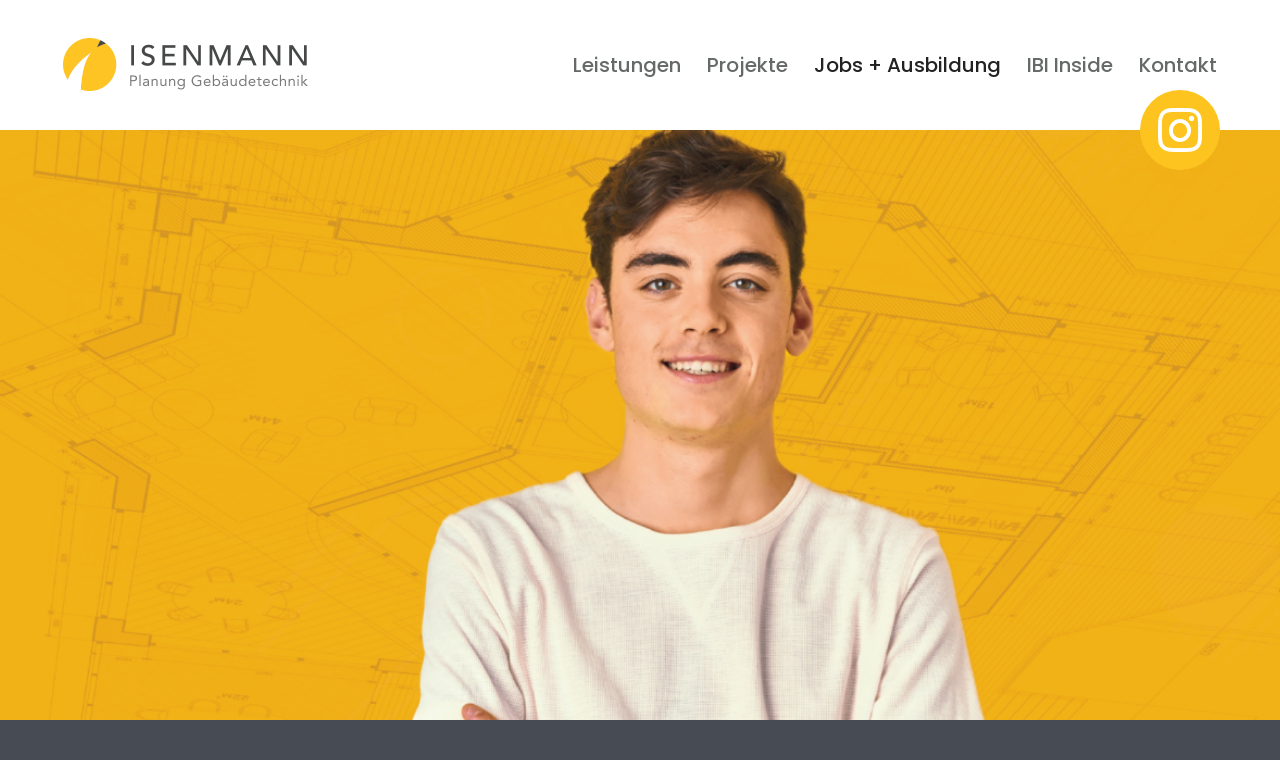

--- FILE ---
content_type: text/html; charset=UTF-8
request_url: https://www.ib-isenmann.de/stellenangebot/young-professionals/studiumplus-studiumtrainee-b-eng-nachhaltige-energiesysteme-m-w-d/
body_size: 3923
content:
<!DOCTYPE html>
<!--[if lt IE 9]><html class="legacy-ie" lang="de"><![endif]-->
<!--[if IE 9]>   <html class="ie9" lang="de"><![endif]-->
<!--[if gt IE 9]><!--><html lang="de"><!--<![endif]-->
<head>
    <meta charset="UTF-8">
    <meta name="viewport" content="width=device-width, initial-scale=1">
    <meta http-equiv="X-UA-Compatible" content="IE=edge">
    <title>StudiumPLUS B.Eng. Nachhaltige Energiesysteme m/w/d &#8211; IB Isenmann</title>

    <!-- bootstrap -->
    <link rel="stylesheet" href="https://www.ib-isenmann.de/wp-content/themes/ibisenmann/bootstrap/4.6.0/css/bootstrap.min.css" media="all">
    <!-- lightbox -->
    <link rel="stylesheet" href="https://www.ib-isenmann.de/wp-content/themes/ibisenmann/ekko-lightbox/5.4.0-rc2/css/ekko-lightbox.min.css" media="all">
    <!-- vegas -->
    <link rel="stylesheet" href="https://www.ib-isenmann.de/wp-content/themes/ibisenmann/jquery.vegas/2.5.4/vegas.min.css" media="all">
    <!-- magnific -->
    <link rel="stylesheet" href="https://www.ib-isenmann.de/wp-content/themes/ibisenmann/jquery.magnific/1.1.0/magnific-popup.css" media="all">
    <!-- Font Awesome -->
    <link href="https://www.ib-isenmann.de/wp-content/themes/ibisenmann/font-awesome/5.11.2/css/fontawesome.min.css" rel="stylesheet" media="all">
    <link href="https://www.ib-isenmann.de/wp-content/themes/ibisenmann/font-awesome/5.11.2/css/regular.min.css" rel="stylesheet" media="all">
    <link href="https://www.ib-isenmann.de/wp-content/themes/ibisenmann/font-awesome/5.11.2/css/brands.min.css" rel="stylesheet" media="all">
    <!-- custom style -->
    <link href="https://www.ib-isenmann.de/wp-content/themes/ibisenmann/style.css" rel="stylesheet" media="all">
    <!-- print style -->
    <link href="https://www.ib-isenmann.de/wp-content/themes/ibisenmann/print.css" rel="stylesheet" media="print">

    <!-- favicon -->
    <link rel="apple-touch-icon" sizes="57x57" href="https://www.ib-isenmann.de/wp-content/themes/ibisenmann/img/favicon/apple-icon-57x57.png">
    <link rel="apple-touch-icon" sizes="60x60" href="https://www.ib-isenmann.de/wp-content/themes/ibisenmann/img/favicon/apple-icon-60x60.png">
    <link rel="apple-touch-icon" sizes="72x72" href="https://www.ib-isenmann.de/wp-content/themes/ibisenmann/img/favicon/apple-icon-72x72.png">
    <link rel="apple-touch-icon" sizes="76x76" href="https://www.ib-isenmann.de/wp-content/themes/ibisenmann/img/favicon/apple-icon-76x76.png">
    <link rel="apple-touch-icon" sizes="114x114" href="https://www.ib-isenmann.de/wp-content/themes/ibisenmann/img/favicon/apple-icon-114x114.png">
    <link rel="apple-touch-icon" sizes="120x120" href="https://www.ib-isenmann.de/wp-content/themes/ibisenmann/img/favicon/apple-icon-120x120.png">
    <link rel="apple-touch-icon" sizes="144x144" href="https://www.ib-isenmann.de/wp-content/themes/ibisenmann/img/favicon/apple-icon-144x144.png">
    <link rel="apple-touch-icon" sizes="152x152" href="https://www.ib-isenmann.de/wp-content/themes/ibisenmann/img/favicon/apple-icon-152x152.png">
    <link rel="apple-touch-icon" sizes="180x180" href="https://www.ib-isenmann.de/wp-content/themes/ibisenmann/img/favicon/apple-icon-180x180.png">
    <link rel="icon" type="image/png" sizes="192x192"  href="https://www.ib-isenmann.de/wp-content/themes/ibisenmann/img/favicon/android-icon-192x192.png">
    <link rel="icon" type="image/png" sizes="32x32" href="https://www.ib-isenmann.de/wp-content/themes/ibisenmann/img/favicon/favicon-32x32.png">
    <link rel="icon" type="image/png" sizes="96x96" href="https://www.ib-isenmann.de/wp-content/themes/ibisenmann/img/favicon/favicon-96x96.png">
    <link rel="icon" type="image/png" sizes="16x16" href="https://www.ib-isenmann.de/wp-content/themes/ibisenmann/img/favicon/favicon-16x16.png">
    <link rel="manifest" href="https://www.ib-isenmann.de/wp-content/themes/ibisenmann/img/favicon/manifest.json">
    <meta name="msapplication-TileColor" content="#ffffff">
    <meta name="msapplication-TileImage" content="https://www.ib-isenmann.de/wp-content/themes/ibisenmann/img/favicon/ms-icon-144x144.png">
    <meta name="theme-color" content="#ffffff">

<link rel='stylesheet' id='wp-block-library-css'  href='https://www.ib-isenmann.de/wp-includes/css/dist/block-library/style.min.css?ver=5.3.20' type='text/css' media='all' />
<link rel='https://api.w.org/' href='https://www.ib-isenmann.de/wp-json/' />
<link rel="icon" href="https://www.ib-isenmann.de/wp-content/uploads/cropped-Logo_ISENMANN_Farbe_pfade-scaled-3-32x32.jpg" sizes="32x32" />
<link rel="icon" href="https://www.ib-isenmann.de/wp-content/uploads/cropped-Logo_ISENMANN_Farbe_pfade-scaled-3-192x192.jpg" sizes="192x192" />
<link rel="apple-touch-icon-precomposed" href="https://www.ib-isenmann.de/wp-content/uploads/cropped-Logo_ISENMANN_Farbe_pfade-scaled-3-180x180.jpg" />
<meta name="msapplication-TileImage" content="https://www.ib-isenmann.de/wp-content/uploads/cropped-Logo_ISENMANN_Farbe_pfade-scaled-3-270x270.jpg" />
</head>

<body class="stellenangebot-template-default single single-stellenangebot postid-605 stellenangebot-studiumplus-studiumtrainee-b-eng-nachhaltige-energiesysteme-m-w-d">


<div class="site">

    <div class="header">
        <div class="row">
            <div class="logo-area col-xl-4 pl-0 pl-xl-5">
                                <a href="https://www.ib-isenmann.de">
                    <img src="https://www.ib-isenmann.de/wp-content/themes/ibisenmann/img/ib-logo.png" class="logo img-fluid" alt="IB Isenmann" />
                </a>
                                <div class="navi-toggle d-xl-none"><i class="far fa-bars"></i></div>
            </div>
            <div class="navi-area col-xl-8 pl-lg-0 pr-xl-5 d-flex justify-content-end align-self-center">
                                <div class="main-menu navi-hidden-xs">                    <ul id="main-menu" class="navi navi-main clearfix parent-items-5"><li id="menu-item-37" class="menu-item menu-item-type-post_type menu-item-object-page parent-menu-item parent-menu-item-1 menu-item-37"><span><a href="https://www.ib-isenmann.de/leistungen/">Leistungen</a></span></li><li id="menu-item-36" class="menu-item menu-item-type-post_type menu-item-object-page parent-menu-item parent-menu-item-2 menu-item-36"><span><a href="https://www.ib-isenmann.de/projekte/">Projekte</a></span></li><li id="menu-item-35" class="menu-item menu-item-type-post_type menu-item-object-page menu-item-has-children parent-menu-item parent-menu-item-3 menu-item-35 current-menu-item"><span><a href="https://www.ib-isenmann.de/jobs-ausbildung/">Jobs + Ausbildung</a></span></li><li id="menu-item-34" class="menu-item menu-item-type-post_type menu-item-object-page parent-menu-item parent-menu-item-4 menu-item-34"><span><a href="https://www.ib-isenmann.de/das-team/">IBI Inside</a></span></li><li id="menu-item-33" class="menu-item menu-item-type-post_type menu-item-object-page menu-item-has-children parent-menu-item parent-menu-item-5 menu-item-33"><span><a href="https://www.ib-isenmann.de/kontakt/">Kontakt</a></span></li></ul>                </div>
            </div>
        </div>
    </div>

    <div class="d-none d-xl-block floating-instagram position-fixed">
                <a class="d-flex justify-content-center align-items-center" title="Instagram" href="https://www.instagram.com/ibisenmann/" target="_blank"><i class="fab fa-instagram text-white"></i></a>
            </div><div class="d-none d-sm-block d-xl-none floating-instagram floating-instagram-rwd position-absolute">
                <a class="d-flex justify-content-center align-items-center" title="Instagram" href="https://www.instagram.com/ibisenmann/" target="_blank"><i class="fab fa-instagram text-white"></i></a>
            </div>

    
    

    
    <div class="slideshow">
        <div class="visual">
            <div class="container d-flex justify-content-center">
                <div class="col-left d-flex flex-fill">
                                    </div>
                <div class="col-center d-flex flex-fill">
                    <div class="d-flex flex-fill flex-column justify-content-end text-center">
                        
                    </div>
                </div>
                <div class="col-right d-flex flex-fill">
                                    </div>
            </div>
        </div>
        <div class="slideshow-visual-title d-none d-sm-block">
            <div class="container">
                <div class="visual-title">
                    <p class="visual-super"></p>
                    <h2 class="visual-name"></h2>
                </div>
            </div>
        </div>
        <div class="scroll-bottom">
            <i class="icon far fa-arrow-down scroll-down-icon"></i>
        </div>
    </div>

    
<div class="content intro">
    <div class="container">
        <div class="inner">
            <div class="row">
                <div class="col-12">
                    <h1 class="m-0 mt-4 mb-4">StudiumPLUS B.Eng. Nachhaltige Energiesysteme m/w/d</h1>
                                        <p class="mt-0 mb-4">
                        StudiumPLUS an der Hochschule Offenburg                    </p>
                                    </div>
            </div>
        </div>
    </div><!-- .container -->
</div><!-- .content -->

<div class="content">
    <div class="container">
        <div class="inner">
            <div class="row">

                <div class="col-sm-12">
                    
                        

<!--<div class="row">-->
<!--    <div class="col-sm-9">-->
<!--        <h1 class="page-title">--><!--</h1>-->
<!--    </div>-->
<!--</div>-->

<div class="row ibisenmann-single-view ibisenmann-single-view-stellenangebot">
    <div class="col-sm-8 content-area">

<!--            <h3 class="single-view-title stellenangebot-title">--><!--</h3>-->

            

                <div class="bewerbungs-text">
            <ul>
<li>Studienort: Hochschule Offenburg</li>
<li>Studiendauer: 7 Semester</li>
</ul>
<p><strong>Variante M</strong> – ab Semester 3 oder 4 bis zum Ende des Bachelorstudiums / 2 &#8211; 2,5 Jahre<br />
<strong>Variante L</strong> – ab Semester 1 bis zum Ende des Bachelorstudiums / 3,5 Jahre<br />
<strong>Variante XL</strong> – Vertrag für das Masterstudium / 1,5 Jahre</p>
<h3>Studium im regulären Bachelorstudiengang mit den Vorteilen</h3>
<ul>
<li>Definierte + gut planbare Praxisphasen</li>
<li>Vergütung / finanziell unabhängig studieren</li>
<li>Mentoring / Wissenstransfer</li>
<li>Intensive Praxiserfahrung</li>
<li>Berufserfahrung parallel zur Theorie des Studiums</li>
</ul>
<h3>Was lerne ich im Praxissemester?</h3>
<ul>
<li>Gestaltung zukunftsfähiger Energiesysteme: Planung / Projektierung energietechnischer Anlagen</li>
<li>Einbindung von regene­rativen Energieerzeugungsanlagen z.B. Solarthermie, PV, Biomasse sowie von elektrischen und thermischen Speichern in bestehende oder neue Energiesysteme.</li>
<li>Planung von Komponenten – verstehen, steuern und optimieren im Zusammenwirken in einem Gesamtsystem</li>
<li>Simulation energietechnischer Anlagen, Prozess- und Gebäudeautomation</li>
<li>Umsetzung eines eigenen Projektes</li>
<li>Bauleitung, Projektleitung und Projektmanagement</li>
</ul>
<h3>Du hast</h3>
<ul>
<li>Abitur oder Fachhochschulreife</li>
<li>Interesse an Technik und technisches Verständnis</li>
<li>Interesse an Gebäudetechnik und erneuerbaren Energien</li>
<li>Hohe Motivation und Freude selbständig im Team zu Arbeiten</li>
<li>Sprachniveau: Deutsch / min. C1</li>
</ul>
<h3>Weitere Infos / Link zur Hochschule Offenburg</h3>
<p><a href="https://www.hs-offenburg.de/studium/studiengaenge/bachelor/nachhaltige-energiesysteme/studieninteressierte">Nachhaltige Energiesysteme</a></p>
        </div>
        
                    <div class="bewerbungs-kontakt">
                <!--                <h2>Ihre Bewerbung</h2>-->
                <h3>Wir freuen uns auf deine Bewerbung!</h3>
<p>Per E-Mail an: <a href="mailto:ausbildung@ib-isenmann.de">ausbildung@ib-isenmann.de</a></p>
<p>&nbsp;</p>
            </div>
        
    </div>

    <div class="col-sm-4 sidebar-area ibisenmann-sidebar-area">
        <div class="navi-sidebar-area back"><div class="sidebar-menu"><ul class="navi navi-sidebar navi-sidebar-stellenabgebot"><li class="navi-sidebar-title"><a class="btn btn-block btn-outline" href="https://www.ib-isenmann.de/jobs-ausbildung/ausbildung/"><span class="caption">Zurück zur Stellen-Liste</span></a></li></ul></div></div>    </div>

</div>


                                    </div>

            </div>
        </div>
    </div>
</div>


<div class="jumbo-footer">

        <div class="jumbo-menu d-none d-md-block">
        <div class="menu-hauptmenue-container"><ul id="jumbo-menu" class="navi navi-jumbo d-flex parent-items-5"><li class="menu-item menu-item-type-post_type menu-item-object-page parent-menu-item parent-menu-item-1 menu-item-37"><span><a href="https://www.ib-isenmann.de/leistungen/">Leistungen</a></span></li><li class="menu-item menu-item-type-post_type menu-item-object-page parent-menu-item parent-menu-item-2 menu-item-36"><span><a href="https://www.ib-isenmann.de/projekte/">Projekte</a></span></li><li class="menu-item menu-item-type-post_type menu-item-object-page menu-item-has-children parent-menu-item parent-menu-item-3 menu-item-35 current-menu-item"><span><a href="https://www.ib-isenmann.de/jobs-ausbildung/">Jobs + Ausbildung</a></span><ul class="sub-menu"><li id="menu-item-322" class="menu-item menu-item-type-post_type menu-item-object-page menu-item-322 current-menu-item"><span><a href="https://www.ib-isenmann.de/jobs-ausbildung/stellenangebote/">Stellenangebote</a></span></li><li id="menu-item-321" class="menu-item menu-item-type-post_type menu-item-object-page menu-item-321"><span><a href="https://www.ib-isenmann.de/jobs-ausbildung/ausbildung/">Ausbildung / Studium</a></span></li></ul></li><li class="menu-item menu-item-type-post_type menu-item-object-page parent-menu-item parent-menu-item-4 menu-item-34"><span><a href="https://www.ib-isenmann.de/das-team/">IBI Inside</a></span></li><li class="menu-item menu-item-type-post_type menu-item-object-page menu-item-has-children parent-menu-item parent-menu-item-5 menu-item-33"><span><a href="https://www.ib-isenmann.de/kontakt/">Kontakt</a></span><ul class="sub-menu"><li id="menu-item-324" class="menu-item menu-item-type-post_type menu-item-object-page menu-item-324"><span><a href="https://www.ib-isenmann.de/impressum/">Impressum</a></span></li><li id="menu-item-323" class="menu-item menu-item-type-post_type menu-item-object-page menu-item-privacy-policy menu-item-323"><span><a href="https://www.ib-isenmann.de/datenschutz/">Datenschutz</a></span></li><li id="menu-item-382" class="menu-item menu-item-type-custom menu-item-object-custom menu-item-382 instagram-item"><span><a href="https://www.instagram.com/ibisenmann/"><i class="fab fa-instagram" style="padding-right: 5px;"></i>Instagram</a></span></li></ul></li></ul></div>    </div>

</div>

    <div class="eop">
<!--        <div class="container">-->
            <div class="row">
                <div class="col-sm-5 eop-copyright text-center text-sm-left">
                    <span>&copy; 2026 IB Isenmann</span>
                </div>
                <div class="col-sm-7 eop-menu">
                                        <ul class="navi navi-eop d-md-none"><li id="menu-item-379" class="menu-item menu-item-type-post_type menu-item-object-page menu-item-379"><a href="https://www.ib-isenmann.de/kontakt/">Kontakt</a></li><li id="menu-item-378" class="menu-item menu-item-type-post_type menu-item-object-page menu-item-378"><a href="https://www.ib-isenmann.de/impressum/">Impressum</a></li><li id="menu-item-380" class="menu-item menu-item-type-post_type menu-item-object-page menu-item-privacy-policy menu-item-380"><a href="https://www.ib-isenmann.de/datenschutz/">Datenschutz</a></li><li id="menu-item-381" class="menu-item menu-item-type-custom menu-item-object-custom menu-item-381 instagram-item"><a href="https://www.instagram.com/ibisenmann/"><i class="fab fa-instagram mr-2 mr-lg-0"></i><span class="d-inline d-lg-none">Instagram</span></a></li></ul>                </div>
            </div>
<!--        </div>-->
    </div>

</div><!-- .site -->


            <script src="https://www.ib-isenmann.de/wp-content/themes/ibisenmann/jquery/3.4.1/jquery.min.js"></script>
    
<!-- Latest compiled and minified JavaScript (bundled version = with popper.js)-->
<script src="https://www.ib-isenmann.de/wp-content/themes/ibisenmann/bootstrap/4.6.0/js/bootstrap.bundle.min.js"></script>

<!-- lightbox -->
<script src="https://www.ib-isenmann.de/wp-content/themes/ibisenmann/ekko-lightbox/5.4.0-rc2/js/ekko-lightbox.min.js"></script>

<!-- vegas -->
<!--<script src="--><!--/jquery.vegas/2.5.4/vegas.min.js"></script>-->
<script src="https://www.ib-isenmann.de/wp-content/themes/ibisenmann/jquery.vegas/2.5.4/vegas.patched.js"></script>

<!-- magnific -->
<script src="https://www.ib-isenmann.de/wp-content/themes/ibisenmann/jquery.magnific/1.1.0/jquery.magnific-popup.min.js"></script>

<!-- scrollTo -->
<script src="https://www.ib-isenmann.de/wp-content/themes/ibisenmann/jquery.scrollTo/2.1.2/scrollTo.min.js"></script>

<!-- additional scripts -->
<script src="https://www.ib-isenmann.de/wp-content/themes/ibisenmann/js/scripts.js"></script>




<script>

    var js_array =[{"src":"https://www.ib-isenmann.de/wp-content/uploads/Ausbildung-scaled.jpg","title":"","descr":""}]
        // console.log(js_array);

    jQuery(document).ready(function() {
        jQuery(".visual").vegas({ // jQuery(".visual, body").vegas({
            preload: true,
            timer: false,
            autoplay: true,
            loop: true,
            shuffle: true,
            delay: 7000,
            transition: 'fade',
            transitionDuration: 1000,
            animation: 'kenburns', // 'random'
            animationDuration: 4000,
            slides : js_array,
            walk: function (index, slideSettings) {
                // console.log("Slide index " + index + " image " + slideSettings.src);
                // console.log(slideSettings.title)
                jQuery('.slideshow .slideshow-indicators span').removeClass('current');
                jQuery('.slideshow .slideshow-indicators span.index-' + index).addClass('current');

                var transitionDuration = jQuery(this).vegas('options', 'transitionDuration')
                var animationDuration = jQuery(this).vegas('options', 'animationDuration')

                jQuery('.slideshow .visual-title .visual-super').delay(transitionDuration).html(slideSettings.descr);
                jQuery('.slideshow .visual-title .visual-name').delay(transitionDuration).html(slideSettings.title);
            }
        });
    });
</script>


</body>
</html>


--- FILE ---
content_type: text/css
request_url: https://www.ib-isenmann.de/wp-content/themes/ibisenmann/style.css
body_size: 6427
content:
/*
Theme Name: IB Isenmann
Theme URI:
Author: Michael Maier
Author URI: http://www.mphased.de
Description: IB Isenmann
Version: 1.6.3
License:
License URI:
Text Domain: ibisenmann
Tags:
*/

/*
 * colors
 *
 * blue:      #2744a0
 * red:       #ed1c24
 * logo gray: #656968
 */

/*
 * webfonts
 */
/* roboto-300 - latin */
@font-face {
    font-family: 'Roboto';
    font-style: normal;
    font-weight: 300;
    src: url('fonts/roboto-v20-latin-300.eot'); /* IE9 Compat Modes */
    src: local('Roboto Light'), local('Roboto-Light'),
    url('fonts/roboto-v20-latin-300.eot?#iefix') format('embedded-opentype'), /* IE6-IE8 */
    url('fonts/roboto-v20-latin-300.woff2') format('woff2'), /* Super Modern Browsers */
    url('fonts/roboto-v20-latin-300.woff') format('woff'), /* Modern Browsers */
    url('fonts/roboto-v20-latin-300.ttf') format('truetype'), /* Safari, Android, iOS */
    url('fonts/roboto-v20-latin-300.svg#Roboto') format('svg'); /* Legacy iOS */
}

/* roboto-regular - latin */
@font-face {
    font-family: 'Roboto';
    font-style: normal;
    font-weight: 400;
    src: url('fonts/roboto-v20-latin-regular.eot'); /* IE9 Compat Modes */
    src: local('Roboto'), local('Roboto-Regular'),
    url('fonts/roboto-v20-latin-regular.eot?#iefix') format('embedded-opentype'), /* IE6-IE8 */
    url('fonts/roboto-v20-latin-regular.woff2') format('woff2'), /* Super Modern Browsers */
    url('fonts/roboto-v20-latin-regular.woff') format('woff'), /* Modern Browsers */
    url('fonts/roboto-v20-latin-regular.ttf') format('truetype'), /* Safari, Android, iOS */
    url('fonts/roboto-v20-latin-regular.svg#Roboto') format('svg'); /* Legacy iOS */
}

/* roboto-700 - latin */
@font-face {
    font-family: 'Roboto';
    font-style: normal;
    font-weight: 700;
    src: url('fonts/roboto-v20-latin-700.eot'); /* IE9 Compat Modes */
    src: local('Roboto Bold'), local('Roboto-Bold'),
    url('fonts/roboto-v20-latin-700.eot?#iefix') format('embedded-opentype'), /* IE6-IE8 */
    url('fonts/roboto-v20-latin-700.woff2') format('woff2'), /* Super Modern Browsers */
    url('fonts/roboto-v20-latin-700.woff') format('woff'), /* Modern Browsers */
    url('fonts/roboto-v20-latin-700.ttf') format('truetype'), /* Safari, Android, iOS */
    url('fonts/roboto-v20-latin-700.svg#Roboto') format('svg'); /* Legacy iOS */
}

/* poppins-300 - latin */
@font-face {
    font-family: 'Poppins';
    font-style: normal;
    font-weight: 300;
    src: url('fonts/poppins-v12-latin-300.eot'); /* IE9 Compat Modes */
    src: local('Poppins Light'), local('Poppins-Light'),
    url('fonts/poppins-v12-latin-300.eot?#iefix') format('embedded-opentype'), /* IE6-IE8 */
    url('fonts/poppins-v12-latin-300.woff2') format('woff2'), /* Super Modern Browsers */
    url('fonts/poppins-v12-latin-300.woff') format('woff'), /* Modern Browsers */
    url('fonts/poppins-v12-latin-300.ttf') format('truetype'), /* Safari, Android, iOS */
    url('fonts/poppins-v12-latin-300.svg#Poppins') format('svg'); /* Legacy iOS */
}

/* poppins-regular - latin */
@font-face {
    font-family: 'Poppins';
    font-style: normal;
    font-weight: 400;
    src: url('fonts/poppins-v12-latin-regular.eot'); /* IE9 Compat Modes */
    src: local('Poppins Regular'), local('Poppins-Regular'),
    url('fonts/poppins-v12-latin-regular.eot?#iefix') format('embedded-opentype'), /* IE6-IE8 */
    url('fonts/poppins-v12-latin-regular.woff2') format('woff2'), /* Super Modern Browsers */
    url('fonts/poppins-v12-latin-regular.woff') format('woff'), /* Modern Browsers */
    url('fonts/poppins-v12-latin-regular.ttf') format('truetype'), /* Safari, Android, iOS */
    url('fonts/poppins-v12-latin-regular.svg#Poppins') format('svg'); /* Legacy iOS */
}

/* poppins-500 - latin */
@font-face {
    font-family: 'Poppins';
    font-style: normal;
    font-weight: 500;
    src: url('fonts/poppins-v12-latin-500.eot'); /* IE9 Compat Modes */
    src: local('Poppins Medium'), local('Poppins-Medium'),
    url('fonts/poppins-v12-latin-500.eot?#iefix') format('embedded-opentype'), /* IE6-IE8 */
    url('fonts/poppins-v12-latin-500.woff2') format('woff2'), /* Super Modern Browsers */
    url('fonts/poppins-v12-latin-500.woff') format('woff'), /* Modern Browsers */
    url('fonts/poppins-v12-latin-500.ttf') format('truetype'), /* Safari, Android, iOS */
    url('fonts/poppins-v12-latin-500.svg#Poppins') format('svg'); /* Legacy iOS */
}

/* poppins-700 - latin */
@font-face {
    font-family: 'Poppins';
    font-style: normal;
    font-weight: 700;
    src: url('fonts/poppins-v12-latin-700.eot'); /* IE9 Compat Modes */
    src: local('Poppins Bold'), local('Poppins-Bold'),
    url('fonts/poppins-v12-latin-700.eot?#iefix') format('embedded-opentype'), /* IE6-IE8 */
    url('fonts/poppins-v12-latin-700.woff2') format('woff2'), /* Super Modern Browsers */
    url('fonts/poppins-v12-latin-700.woff') format('woff'), /* Modern Browsers */
    url('fonts/poppins-v12-latin-700.ttf') format('truetype'), /* Safari, Android, iOS */
    url('fonts/poppins-v12-latin-700.svg#Poppins') format('svg'); /* Legacy iOS */
}

/*
 * basics
 */
body {
    min-height: 100%;
    color: #656968; /* #666 */
    font-family: Roboto, Helvetica, 'Helvetica Neue', 'Lucida Sans', Arial, sans-serif;
    font-weight: 300;
    background-color: #464b54;
}

.site {
    background-color: #fff;
}

.container {
    /* TODO uncomment if 960 grid needed */
    /*max-width: 960px !important;*/
}

.header,
.footer,
.eop {
    /*border-bottom: 8px solid #ddd;*/
    padding-left: 30px;
    padding-right: 30px;
    margin-left: auto;
    margin-right: auto;
}

.content .container {
    padding-top: 30px;
    padding-bottom: 30px;
}

.content + .content .container {
    padding-top: 0;
}

.stellenangebot-content .container .inner {
    padding-bottom: 20px;
}

/*.content + .jumbo-footer,*/
.sticky-box + .jumbo-footer {
    border-top: 2px solid #eee;
}

.jumbo-footer,
.eop {
    background-color: #464b54;
}

.page-title {
    margin-top: 0;
}

.content .fa,
.content .fas,
.content .fal,
.content .far {
    padding-right: 5px;
}

.nav-previous .fa,
.nav-previous .fas,
.nav-previous .fal,
.nav-previous .far {
    padding-right: 5px;
}

.nav-next .fa,
.nav-next .fas,
.nav-next .fal,
.nav-next .far {
    padding-left: 5px;
}

.footer .fa,
.footer .fas,
.footer .fal,
.footer .far {
    padding-right: 5px;
}

/*
 * fonts
 */
h1, h2, h3, h4, h5, h6 {
    font-weight: bold;
    color: #656968;
    margin-bottom: 15px;
}

h1,
.like-h1 {
    font-weight: 500;
    font-size: 30px;
    font-family: Poppins, Helvetica, 'Helvetica Neue', 'Lucida Sans', Arial, sans-serif;
}

h2 {
    font-weight: 500;
    font-size: 22px;
    line-height: 28px;
    font-family: Poppins, Helvetica, 'Helvetica Neue', 'Lucida Sans', Arial, sans-serif;
}

h3 {
    font-weight: 500;
    font-size: 18px;
    line-height: 28px;
    color: #464b54;
    font-family: Poppins, Helvetica, 'Helvetica Neue', 'Lucida Sans', Arial, sans-serif;
}

.like-h1 {
    line-height: 1.2 !important;
}

ul,
ol,
p {
    font-size: 18px;
    line-height: 28px;
    margin-bottom: 20px;
}

ul {
    padding-left: 20px;
}

ol {
    padding-left: 15px;
}

p strong,
p b {
    font-family: Poppins, Helvetica, 'Helvetica Neue', 'Lucida Sans', Arial, sans-serif;
    color: #464b54;
    font-weight: 500;
}

h1,
.page-title {
    margin-bottom: 20px;
    /*font-family: Poppins, Helvetica, 'Helvetica Neue', 'Lucida Sans', Arial, sans-serif;*/
    /*font-weight: 400;*/
}

a {
    color: #464b54;
}

a:hover,
a:active,
a:focus {
    color: #464b54;
    text-decoration: none;
}

.content-area h1,
.content-area h2,
.content-area h3,
.content-area h4,
.content-area h5,
.content-area h6 {
    margin-bottom: 0;
}

.content .like-h1 {
    margin-bottom: 1.5rem;
}

/*
 * navigation
 */
.navigation {
    min-height: 40px;
}

.navi {
    list-style-type: none;
    padding-left: 0;
    margin: 0;
}

.navi {
    /* generic class for all navis */
}

.header .navi-main .sub-menu {
    display: none;
}

.navi-main li {
    float: left;
    line-height: 30px;
    text-align: right;
}

.navi-main li span {
    display: block;
    padding: 5px 13px;
}

.navi-main li a {
    color: #656968;
    text-decoration: none;
    /*font-family: Roboto, Helvetica, 'Helvetica Neue', 'Lucida Sans', Arial, sans-serif;*/
    /*font-weight: 700;*/
    font-family: Poppins, Helvetica, 'Helvetica Neue', 'Lucida Sans', Arial, sans-serif;
    font-weight: 500;
    font-size: 20px;
    /*text-transform: uppercase;*/
}

.navi-main li:first-child span {
    padding-left: 0;
}

.navi-main li:last-child span {
    padding-right: 0;
}

.navi-main li a:hover,
.navi-main li a:focus,
.navi-main li a:active {
    color: #222;
}

.menu-item-home a {
    /*color: #656968 !important;*/
    outline: none;
}

.navi-main .current-menu-item a,
.navi-main .current_page_parent a,
.navi-main .current-post-parent a,
.navi-main .current-category-ancestor a,
.navi-main .current-page-ancestor a,
.navi-main .current-post-ancestor a {
    color: #222;
}

.navi-sidebar li {
    margin-bottom: 8px;
}

.navi-sidebar li:last-child {
    margin-bottom: 0;
}

.navi-sidebar .btn {
    text-align: left;
}

.navi-eop {
    text-align: right;
    /*font-weight: bold;*/
}

.navi-sidebar .btn-secondary {
    background-color: #ddd;
    border: none;
    border-left: 6px solid #aaa;
    font-weight: bold;
    color: #656968;
}

.navi-sidebar .btn-tertiary {
    /*background-color: #F66D62;*/
    background-color: #aaa;
    border-left: 6px solid #666;
    color: #fff;
    font-weight: bold;
}

.eop-copyright {
    color: #fff;
    font-size: 14px !important;
    font-weight: normal;
    line-height: 26px;
    padding: 0 15px;
    text-decoration: none;
}

.navi-eop li {
    display: inline-block;
}

.navi-eop li a,
.navi-eop li span {
    color: #fff;
    font-size: 14px !important;
    font-weight: bold;
    line-height: 26px;
    padding: 5px 15px;
    text-decoration: none;
}

.navi-eop li:last-child a {
    padding-right: 0;
}

.navi-eop li a:hover,
.navi-eop li a:active,
.navi-eop li a:focus {
    color: #fff;
}

.navi-eop .current-menu-item a,
.navi-eop .current_page_parent a,
.navi-eop .current-post-parent a,
.navi-eop .current-category-ancestor a,
.navi-eop .current-page-ancestor a,
.navi-eop .current-post-ancestor a {
    color: #fff;
}

.navi-eop li a .fa,
.navi-eop li a .fas,
.navi-eop li a .far,
.navi-eop li a .fal {
    padding-right: 5px;
}

.navi-eop .instagram-item span {
    padding-left: 0 !important;
}

/*
 * rwd navi
 */
.navi-toggle {
    position: absolute;
    top: 50px;
    right: 15px;
    cursor: pointer;
}

.navi-toggle i {
    font-size: 22px;
}

/*
 * navi footer / jumbo footer
 */
.navi-jumbo {
    width: 100%;
    padding: 45px 0;
}

.navi-jumbo .menu-item {
    /*display: inline-block;*/
    /*display: flex;*/
}

.navi-jumbo .menu-item a {
    display: block;
    font-weight: 500;
    color: #fff;
    text-decoration: none !important;
    font-family: Poppins, Helvetica, 'Helvetica Neue', 'Lucida Sans', Arial, sans-serif;
}

.jumbo-menu .parent-items-1 .menu-item {
    width: 100%;
}

.jumbo-menu .parent-items-2 .menu-item {
    width: 50%;
}

.jumbo-menu .parent-items-3 .menu-item {
    width: 33.33333%;
}

.jumbo-menu .parent-items-4 .menu-item {
    width: 25%;
}

.jumbo-menu .parent-items-5 .menu-item {
    width: 20%;
}

.jumbo-menu .parent-items-6 .menu-item {
    width: 16.66666%;
}

.jumbo-menu .sub-menu {
    padding: 0;
    margin-top: 10px;
}

.jumbo-menu .sub-menu,
.jumbo-menu .sub-menu .menu-item {
    width: 100%;
    display: block;
}

.jumbo-menu .sub-menu .menu-item a {
    font-weight: 300;
}

.jumbo-menu .menu-item a:hover,
.jumbo-menu .menu-item a:active,
.jumbo-menu .menu-item a:focus {
    color: #eee;
}


/*
 * header
 */
.logo {
    margin: 15px 0;
    /*height: 100px;*/
}

/*.logo-area a {*/
/*    display: block;*/
/*}*/

/*.logo-area a {*/
/*    margin-left: 30px;*/
/*}*/

/*.main-menu {*/
/*    margin-right: 30px;*/
/*}*/

/*
 * footer
 */
.footer {
    background-color: #ddd;
    padding-top: 40px;
    padding-bottom: 40px;
    /*color: #000;*/
    /*font-weight: bold;*/
    color: #555;
}

.footer p {
    /*font-size: 14px !important;*/
}

.footer p:last-child {
    margin-bottom: 0;
}

.footer a {
    /*color: #000;*/
    color: #555;
    text-decoration: none;
}

.footer a:hover,
.footer a:focus,
.footer a:active {
    color: #000;
}

.footer i {
    color: #555;
}

.footer .footer-right p {
    text-align: right;
}

/*
 * jumbo footer
 */
.jumbo-footer {
    padding-left: 60px;
    padding-right: 60px;
}

/*
 * eop
 */
.eop {
    padding-top: 20px;
    padding-bottom: 20px;
    padding-left: 60px;
    padding-right: 60px;
}

/*
 * navigation
 */
.navi-main {
    /*display: flex;*/
    /*align-items: stretch;*/
}

.navi-main li {
    flex: 1 100%;
}

.menu-item-home .fa,
.menu-item-home .fas,
.menu-item-home .fal,
.menu-item-home .far {
    padding: 0 !important;
}

/*
 * visual
 */
.home .header {
    position: absolute;
    background-color: #fff;
    width: 100%;
    z-index: 150;
}

.home .visual,
.home .visual .container {
    height: 100vh !important;
}

.vegas-container {
    height: 650px !important;

}

.visual,
.visual .container {
    height: 650px;
}

/*.visual .container {*/
/*    border-bottom: 8px solid #eee;*/
/*}*/

.no-visual {
    background: transparent url("img/visual/visual_wqhd_web.jpg") no-repeat scroll center center / cover;
}

.home .no-visual {
    background: none;
}

.visual-title {
    color: #fff;
    padding-left: 43px;
    padding-right: 43px;
    text-align: left;
}

.visual-title .visual-name {
    color: #fff;
    font-size: 30px;
    line-height: 40px;
    margin: 0;
}

.visual-title .visual-super {
    color: #fff;
    margin: 0 0 2px 0;
    font-size: 16px;
    line-height: 22px;
}

.visual-title .visual-super a {
    color: #fff;
    text-decoration: none;
    font-family: Poppins, Helvetica, 'Helvetica Neue', 'Lucida Sans', Arial, sans-serif;
    font-weight: 500;
}

.slideshow {
    position: relative;
}

.slideshow-visual-title {
    width: 100%;
    position: absolute;
    /*bottom: 60px;*/
    bottom: 120px;
}

/*.home .slideshow-visual-title {*/
/*    bottom: 80px;*/
/*}*/

/*
 * vegas
 */
/*.home .vegas-container {*/
/*    overflow: auto !important; !* TODO check: does it break anything? *!*/
/*}*/

.vegas-wrapper .visual-title {
    z-index: 4356;
    position: relative;
}

.vegas-timer {
    /*top: 0;*/
    /*bottom: auto;*/
}

.vegas-timer-progress {
    /*background-color: #fff;*/
    background-color: rgba(255, 255, 255, 0.7);
}

.scroll-bottom {
    position: absolute;
    right: 60px;
    bottom: 0;
}

.scroll-bottom .icon {
    display: none;
}

.home .scroll-bottom .icon {
    display: block;
}

.home .scroll-bottom {
    display: block;
}

.home .scroll-bottom .icon {
    padding-bottom: 14px;
}

.slideshow .container {
    width: 100%;
    max-width: none;
}

/*.single-projekt {*/
/*    width: auto;*/
/*    max-width: 0;*/
/*}*/

.slideshow .icon {
    font-size: 20px;
    /*color: #fff;*/
    color: rgba(255, 255, 255, 0.7);
    cursor: pointer;
}

.slideshow .slideshow-next,
.slideshow .slideshow-previous {
    font-size: 30px;
}

.slideshow .slideshow-indicators {
    list-style: none;
    padding: 0 0 10px 0;
    margin: 0;
}

.slideshow .slideshow-indicators li {
    padding: 0 5px;
}

.slideshow .slideshow-indicators span {
    background: none;
    width: 12px;
    height: 12px;
    border-radius: 20px;
    cursor: pointer;
    border: 2px solid rgba(255, 255, 255, 0.5);
}

.slideshow .slideshow-indicators .current {
    /*background-color: #464b54;*/
    /*background-color: rgba(68, 68, 68, 0.8);*/
    background-color: rgba(255, 255, 255, 0.5);
    border: none;
}

/*
 * intro
 */
.intro + .content .container {
    padding-top: 0;
}

.intro {
    /*font-weight: bold;*/
    color: #464b54;
}

.intro-min-height,
.intro-min-height .container {
    min-height: 300px;
}

/*
 * tiles
 */
.sticky-box {
    /*color: #fff;*/
    /*background-color: #666;*/
    color: #464b54;
    background-color: #464b54;
    height: 500px;
    cursor: pointer;
}

.sticky-box-bg-white {
    background-color: #fff;
    cursor: auto;
}

.sticky-box-rte {
    cursor: auto !important;
}

.sticky-box-rte .sticky-box-75 {
    background-color: #fff !important;
}

.sticky-box-kategorie,
.sticky-box-50 {
    background-color: #464b54;
    cursor: pointer;
}

.sticky-box-50 .inner {
    width: 100%;
    height: 100%;
    background-color: rgba(0,0,0, 0.25);
}

.sticky-box .active {
    height: 100%;
    width: 100%;
    display: none !important;
    font-size: 60px;
    color: #fff;
}

.sticky-box:focus .sticky-box-text,
.sticky-box:focus .sticky-box-text h2,
.sticky-box:focus .sticky-box-text .btn,
.sticky-box:active .sticky-box-text,
.sticky-box:active .sticky-box-text h2,
.sticky-box:active .sticky-box-text .btn,
.sticky-box:hover .sticky-box-text,
.sticky-box:hover .sticky-box-text h2,
.sticky-box:hover .sticky-box-text .btn {
    background-color: #464b54;
    color: #fff !important;
}

/*.sticky-box:focus .sticky-box-text .btn,*/
/*.sticky-box:active .sticky-box-text .btn,*/
/*.sticky-box:hover .sticky-box-text .btn {*/
/*    display: none;*/
/*}*/

.sticky-box:focus .active,
.sticky-box:active .active,
.sticky-box:hover .active {
    background: rgba(68, 68, 68, .4);
    display: flex !important;
}

.sticky-box-text .inner,
.sticky-box-rte .sticky-rte .inner {
    position: relative;
    width: 100%;
    height: 100%;
    /*border-bottom: 8px solid #ddd;*/
}

/*.sticky-box-text .inner:hover {*/
/*    background-color: #eee;*/
/*    cursor: pointer;*/
/*}*/

/*.sticky-box-text .inner:hover .btn {*/
/*    background-color: #000;*/
/*}*/

.sticky-box-text .btn {
    /*position: absolute;*/
    /*right: 0;*/
    /*!*bottom: 10px;*!*/
    /*bottom: 0;*/
}

.sticky-box-text .sticky-link {
    margin-bottom: 0;
    font-family: Poppins, Helvetica, 'Helvetica Neue', 'Lucida Sans', Arial, sans-serif;
    font-weight: 500 !important;
}

.sticky-box-text .sticky-link .fa,
.sticky-box-text .sticky-link .fas,
.sticky-box-text .sticky-link .fal,
.sticky-box-text .sticky-link .far {
    padding-right: 5px;
}

.sticky-box-text .sticky-link a,
.sticky-box-text .sticky-link span {
    color: #fff !important;
    text-decoration: none;
}

.sticky-excerpt + .sticky-link {
    margin-top: 15px;
}

.sticky-box-kategorie .sticky-title {
    margin: 0;
}

.sticky-box-kategorie .sticky-title a {
    display: block;
}

.sticky-box-kategorie .sticky-title,
.sticky-box-kategorie .sticky-title a,
.sticky-box-text h2,
.sticky-box-text h3 {
    color: #fff !important;
    text-decoration: none !important;
}

.sticky-box-text {
    color: #fff;
}

.sticky-box-rte .sticky-box-text .sticky-title {
    margin: 0;
}

.sticky-box + .sticky-box,
.sticky-box + .footer,
.sticky-box + .eop {
    margin-top: 2px;
}

.sticky-box + .content {
    padding-top: 15px;
}

.sticky-box-left {
    border-right: 1px solid #fff;
}

.sticky-box-right {
    border-left: 1px solid #fff;
}

.sticky-box-text .text-inner {
    padding: 30px;
    width: 100%;
}

.sticky-box-rte .sticky-rte .text-inner {
    padding: 30px;
    /*width: 100%;*/
}

.sticky-box-75 {
    width: 75%;
}

.sticky-box-50 {
    width: 50%;
}

.sticky-box-25 {
    width: 25%;
}

.sticky-image {
    background-size: cover;
}

.sticky-image-align-top {
    background-position: top;
}

.sticky-image-align-center {
    background-position: center;
}

.sticky-image-align-bottom {
    background-position: bottom;
}

.sticky-box .btn-zoom .fa,
.sticky-box .btn-zoom .fas,
.sticky-box .btn-zoom .fal,
.sticky-box .btn-zoom .far {
    padding: 0;
}

/*
 * animation effects
 */
.navi-main .parent-menu-item,
.navi-jumbo .parent-menu-item,
.navi-jumbo .sub-menu .menu-item,
.sticky-link {
/*    !*display: flex;*!*/
/*    !*flex-flow: row nowrap;*!*/
/*    !*align-items: flex-start;*!*/
/*    !*margin: 0 0 45px;*!*/
}

/*.navi-jumbo .parent-menu-item:hover,*/
/*.navi-jumbo .sub-menu .menu-item:hover,*/
.navi-main span:hover,
.navi-jumbo span:hover,
.sticky-link:hover {
    cursor: pointer;
}

/*.navi-jumbo > .parent-menu-item span:hover > a:before,*/
/*.navi-jumbo > .parent-menu-item span:hover > a:after,*/
/*.navi-jumbo .sub-menu > .menu-item:hover > a:before,*/
/*.navi-jumbo .sub-menu > .menu-item:hover > a:after,*/
.navi-main span:hover a:before,
.navi-main span:hover a:after,
.navi-jumbo span:hover a:before,
.navi-jumbo span:hover a:after,
.sticky-box-a:hover .sticky-link a:after,
.sticky-box-a:hover .sticky-link a:before,
.sticky-box-b:hover .sticky-link a:after,
.sticky-box-b:hover .sticky-link a:before,
.sticky-link:hover a:before,
.sticky-link:hover a:after {
    width: 100%;
    opacity: 1;
}

/*.navi-jumbo > .parent-menu-item > a,*/
/*.navi-jumbo .sub-menu > .menu-item > a,*/
.navi-main span a,
.navi-jumbo span a,
.sticky-link a {
    /*font-size: 36px;*/
    /*text-align: center;*/
    margin: 0 auto;
    padding: 0;
    transition: all 0.1s ease-in-out;
    position: relative;
}

/*.navi-jumbo > .parent-menu-item > a:before,*/
/*.navi-jumbo .sub-menu > .menu-item > a:before,*/
.navi-main span a:before,
.navi-jumbo span a:before,
.sticky-link a:before {
    content: "";
    position: absolute;
    bottom: -2px;
    width: 0;
    height: 1px;
    margin: 1px 0 0;
    transition: all 0.1s ease-in-out;
    transition-duration: 0.4s;
    opacity: 0;
    background-color: #fff;
    left: 0;
}

/*.navi-jumbo > .parent-menu-item > a:after,*/
/*.navi-jumbo .sub-menu > .menu-item > a:after,*/
.navi-main span a:after,
.navi-jumbo span a:after,
.sticky-link a:after {
    content: "";
    position: absolute;
    bottom: -2px;
    width: 0;
    height: 1px;
    margin: 1px 0 0;
    transition: all 0.1s ease-in-out;
    transition-duration: 0.4s;
    opacity: 0;
    background-color: #fff;
    left: 0;
}

.navi-main span a:before {
    background-color: #222;
}

.navi-main span a:after {
    background-color: #222;
}

.home .navi-main span a:before {
    background-color: #fff;
}

.home .navi-main span a:after {
    background-color: #fff;
}

.sub-menu li {
    margin-top: 5px;
}

.navi-jumbo a {
    display: inline !important;
}

.navi-jumbo .parent-menu-item {
    padding-right: 10px;
    padding-left: 10px;
}

.navi-jumbo .parent-menu-item:first-child {
    padding-left: 0;
}

.navi-jumbo .parent-menu-item:last-child {
    padding-right: 0;
}

/* disable effect on instagram icon */
.navi-main .instagram-item {
    transition: none;
}

.navi-main .instagram-item span {
    padding-top: 0;
    padding-bottom: 0;
    text-align: left;
}

.navi-main .instagram-item .fa,
.navi-main .instagram-item .fas,
.navi-main .instagram-item .fab {
    padding: 10px;
    width: 40px;
    background-color: rgb(253, 196, 31);
    border-radius: 50px;
    color: #fff;
}

.navi-main .instagram-item a {
    display: inline-block;
    text-align: center;
}

.navi-main .instagram-item span a:before,
.navi-main .instagram-item span a:after {
    background:none !important;
    transition: none !important;
}

.floating-instagram {
    background-color: rgb(253, 196, 31);
    padding: 10px;
    text-align: center;
    border-radius: 100px;
    z-index: 4000;
    right: 60px;
    top: 90px;
}

.floating-instagram a {
    width: 60px;
    height: 60px;
}

.floating-instagram i {
    font-size: 50px;
}

.floating-instagram-rwd {
    padding: 8px;
    right: 60px !important;
    top: 42px !important;
}

.floating-instagram-rwd a {
    width: 20px;
    height: 20px;
}

.floating-instagram-rwd i {
    font-size: 20px;
}

/*
 * teaser
 */
/*.page-template-teaser-template .intro .inner {*/
/*    min-height: 300px;*/
/*}*/

.teaser {
    margin-bottom: 30px;
}

.teaser .inner {
    position: relative;
    padding: 15px 15px 50px 15px;
    border-bottom: 8px solid #ddd;
    background-color: #f1f1f1;
    height: 100%;
}

.teaser .inner:hover {
    background-color: #eee;
    cursor: pointer;
}

.teaser .inner:hover .btn {
    background-color: #000;
}

.teaser .teaser-title {
    margin: 0 0 10px 0;
    color: #464b54;
    font-weight: bold;
}

.teaser .teaser-title a {
    color: #666;
    text-decoration: none;
}

.teaser .teaser-excerpt {
    margin: 0;
}

.teaser .btn {
    position: absolute;
    bottom: 8px;
    right: 0;
}

/*
 * default wp list pages
 */
.entry-summary p {
    margin-bottom: 15px;
}

.entry-summary .more-link {
    margin: 0;
}

/*
 * btn
 */
.btn .fa,
.btn .fas,
.btn .fal,
.btn .far {
    padding-right: 5px;
}

.btn {
    border-radius: 0;
}

.btn-primary {
    background-color: #666;
    border-color: #666;
}

.btn-primary:hover,
.btn-primary:active,
.btn-primary:focus {
    background-color: #000;
    border-color: #000;
}

.btn-outline {
    text-align: center !important;
    border: 2px solid #ddd;
    color: #656968;
}

.btn-outline:hover,
.btn-outline:active,
.btn-outline:focus {
    /*background-color: #eee;*/
    border-color: #aaa;
}

/*
 * generic list-items
 */
.list-items-margin-top {
    margin-top: 30px;
}

.list-item {
    margin: 0 0 15px 0;
    padding: 0 0 15px 0;
    border-bottom: 2px solid #eee;
}

.list-item:last-child {
    border-bottom: none;
    margin-bottom: 0 !important;
    padding-bottom: 0 !important;
}

.list-item .list-item-title {
    margin: 0 0 15px 0;
}

.list-item-title a {
    color: #656968;
}

.list-item-title,
.list-item-title a:hover,
.list-item-title a:focus,
.list-item-title a:active {
    text-decoration: none !important;
}

.list-item-link {
    margin-bottom: 0;
}

.list-item-link:hover a {
    color: #464b54;
}

/*
 * alternate list-items style
 */
.list-item-alternate {
    position: relative;
    cursor: pointer;
}

.list-item-alternate .list-item-title {
    margin: 0;
}

.list-item-alternate .list-item-link i {
    padding: 0;
}

.list-item-alternate:hover .list-item-title {
    text-decoration: underline;
}

/*
 * sidebar
 */
.sidebar-title {
    font-weight: bold;
    margin-bottom: 10px;
}

/*
 * pagination
 */
.pagination-area {
    margin-top: 30px;
}

.pagination-area .nav-previous,
.pagination-area .nav-next {
    -ms-flex: 0 0 50% !important;
    flex: 0 0 50% !important;
    max-width: 50% !important;
}

/*
 * grid
 */
.grid .row {
    margin-top: 60px;
}

.grid {
    margin-bottom: 30px;
}

.grid .grid-text p {
    margin: 0;
}

.grid .icon {
    text-align: center;
    display: flex;
    justify-content: center;
    margin-bottom: 15px;
}

.grid .icon-bg {
    background-color: #ccc; /* #ddd */
    border-radius: 100px;
    width: 100px;
    height: 100px;
    display: flex;
    justify-content: center;
}

.grid .icon .fa,
.grid .icon .fas,
.grid .icon .fal,
.grid .icon .far {
    align-self: center;
    font-size: 40px;
    color: #fff; /* 888 */
    padding: 0;
}

.grid .grid-title,
.grid .grid-text {

}

/*
 * icon list variant
 */
.icon-grid .grid-title,
.icon-grid .grid-text {
    text-align: center;
}

/*
 * karriere
 */
.bewerbungs-text {}

.bewerbungs-kontakt {}

/*
 * generic form
 */

/*
 * projekt
 */
.projekt-flex-list {
    margin: 0;
    padding: 0;
    list-style-type: none;
}

.projekt-flex-list li {
    width: 25%;
    margin-bottom: 0;
}

.projekt-flex-list li .bullet-area {
    display: block;
}

.projekt-flex-list li .bullet {
    display: inline-block;
    height: 6px;
    width: 6px;
    border-radius: 16px;
    background-color: #464b54;
    vertical-align: top;
    margin-top: 10px;
    margin-right: 5px;
}

.single-projekt .projekt-video {
    margin-bottom: 15px;
}

.single-projekt .geplante-technik {
    margin-bottom: 15px;
}

.modal-video {
    width: 100%;
    height: 80%;
    margin: 0 auto;
    padding: 0;
}

.modal-video .modal-content {
    height: auto;
    /*min-height: 80%;*/
    border-radius: 0;
    border: 0;
    background: none;
}

.modal-video .modal-content .modal-header {
    border: 0;
    background: none;
}

.modal-video .modal-content .modal-body {
    padding: 0;
    background-color: #222;
}

.modal-video .close {
    color: #fff;
    opacity: 1;
}

/*
 * slick slider instagram widget
 */
.instagram-content {
    padding-top: 30px !important;
    padding-bottom: 30px;
}

.wis-instagram-widget .slick_slider_container .fa {
    padding: 0;
}

.wis-instagram-widget .slick_slider_container .slick-view-arrow-next {
    right: -16px;
}

/*
 * true masonry
 */
.true-grid-layout {
    display: grid;
    grid-template-columns: repeat(6, 1fr);
    grid-gap: 2px;
    grid-auto-rows: minmax(300px, auto);
    grid-auto-flow: dense;
    /*padding: 10px;*/
}

.true-grid-item {
    /*padding: 1rem;*/
    font-size: 14px;
    /*text-transform: uppercase;*/
    color: #fff;
    background-color: #464b54;
    /*object-fit: cover;*/
    overflow: hidden;
}

.true-grid-item:hover .true-grid-animated-bg,
.true-grid-item:focus .true-grid-animated-bg {
    transform: scale(1.1);
}

.true-grid-animated-bg {
    position: absolute;
    z-index: 11;
    width: 100%;
    height: 100%;
    transition: all .4s;
}

.has-video {
    height: 100%;
}

.has-video i {
    font-size: 60px;
    color: #fff;
}

.true-grid-item .true-grid-box,
.true-grid-item .inner {
    width: 100%;
    height: 100%;
}

.true-grid-text {
    position: absolute;
    left: 0;
    bottom: 0;
    z-index: 22;
    padding: 10px 14px;
    margin: 1rem;
    /*background-color: rgba(253, 196, 31, .5);*/
}

.true-grid-super {
    /*color: #fff;*/
    margin: 0 0 2px 0;
    font-size: 16px;
    line-height: 22px;
}

.true-grid-title {
    /*color: #fff;*/
    margin: 0;
    font-weight: 500;
    font-size: 22px;
    line-height: 28px;
    font-family: Poppins, Helvetica, 'Helvetica Neue', 'Lucida Sans', Arial, sans-serif;
}

/*.true-grid-item:nth-child(odd) {*/
/*    background-color: #424242;*/
/*}*/

.true-grid-item-span-medium {
    grid-column-end: span 2;
    grid-row-end: span 2;
}

.true-grid-item-span-large {
    grid-column-end: span 3;
    grid-row-end: span 2;
}

/*
 * responsive videos with the help of https://gist.github.com/ihorvorotnov/9415356
 */
.video-embed {
    position: relative;
    padding-bottom: 56.25%;
    padding-top: 30px;
    height: 0;
    overflow: hidden;
    margin-bottom: 1em;
}
.video-embed iframe,
.video-embed object,
.video-embed embed {
    position: absolute;
    top: 0;
    left: 0;
    width: 100%;
    height: 100%;
}

.mejs-time-current {
    background-color: rgb(253, 196, 31) !important;
}

/*
 * Very large devices (desktops, less than 1500px)
 * only needed for (true) masonry on projects page
 */
@media (max-width: 1499.98px) {
    /*
    * true masonry
    */
    .true-grid-layout {
        display: grid;
        grid-template-columns: repeat(3, 1fr);
    }

    .true-grid-item-span-small-on-medium-devices {
        grid-column-end: span 1;
        grid-row-end: span 1;
    }

    .true-grid-item-span-medium-on-medium-devices {
        grid-column-end: span 2;
        grid-row-end: span 2;
    }

    /*
     * floating instagram button
     */
    .floating-instagram {
        right: 60px;
    }

}

/*
 * Large devices (desktops, less than 1200px)
 */
@media (max-width: 1199.98px) {

    /*.header {*/
    /*    background: none;*/
    /*    background-color: red;*/
    /*}*/

    /*
     * visual
     */
    .home .visual,
    .home .visual .container,
    .vegas-container {
        height: 500px !important;
    }

    .visual,
    .visual .container {
        height: 500px;
    }

    /*
     * floating instagram button
     */
    .floating-instagram {
        right: 20px;
    }

    /*
     * navigation
     */
    .main-menu {
        width: 100% !important;
    }

    /*.navi-main li a {*/
    /*    font-size: 16px;*/
    /*}*/

    .main-menu .menu-item {
        display: block;
        float: none;
        text-align: left;
    }

    .main-menu .menu-item span {
        margin: 0;
        padding: 5px 0;
    }

    /*
     * rwd toggle
     */
    .main-menu {
        display: none;
        padding-bottom: 10px;
    }

    /*
     * sticky teaser
     */
    .sticky-box-75 {
        width: 66.666666%;
    }

    .sticky-box-25 {
        width: 33.333333%;
    }

    .sticky-box {
        height: 400px;
    }

    /*
     * true masonry
     */
    .true-grid-layout {
        display: grid;
        grid-template-columns: repeat(3, 1fr);
    }

    .true-grid-item-span-small-on-medium-devices {
        grid-column-end: span 1;
        grid-row-end: span 1;
    }

    .true-grid-item-span-medium-on-medium-devices {
        grid-column-end: span 2;
        grid-row-end: span 2;
    }

}

/*
 * Medium devices (tablets, less than 992px)
 */
@media (max-width: 991.98px) {

    /*.header {*/
    /*    background: none;*/
    /*    background-color: purple;*/
    /*}*/

    /*
     * header
     */
    .logo-area a {
        margin-left: 0;
    }

    .main-menu {
        margin-right: 0;
    }

    /*
     * footer
     */
    .jumbo-footer {
        padding-left: 30px;
        padding-right: 30px;
    }

    .eop {
        padding-left: 30px;
        padding-right: 30px;
    }

    /*
     * visual
     */
    .home .visual,
    .home .visual .container,
    .vegas-container {
        height: 400px !important;
    }

    .visual,
    .visual .container {
        height: 400px;
    }

    .visual-title {
        padding-left: 15px;
        padding-right: 15px;
    }

    .slideshow-visual-title {
        bottom: 80px;
    }

    .scroll-bottom {
        right: 30px;
    }

    /*
     * navigation
     */
    .main-menu {
        width: 100% !important;
    }

    /*.navi-main li a {*/
    /*    font-size: 16px;*/
    /*}*/

    .main-menu .menu-item {
        display: block;
        float: none;
        text-align: left;
    }

    .main-menu .menu-item span {
        margin: 0;
        padding: 5px 0;
    }

    /*
     * rwd toggle
     */
    .main-menu {
        display: none;
        padding-bottom: 10px;
    }

    /*
     * grid
     */
    .grid {
        margin-top: 60px;
    }

    .grid .row {
        margin-top: 0;
    }

    .grid .grid-item {
        margin-bottom: 30px;
    }

    /*.grid .row:last-child .grid-item:last-child {*/
    /*    margin-bottom: 0;*/
    /*}*/

    /*
     * sticky teaser
     */
    .sticky-box-75,
    .sticky-box-25 {
        width: 50%;
    }

    .sticky-box-rte {
        height: auto !important;
        min-height: 400px;
    }

    /*
     * projekt
     */
    .projekt-flex-list li {
        width: 33.33333%;
    }

    /*
     * animation
     */
    .navi-main span a:before {
        background-color: #222 !important;
    }

    .navi-main span a:after {
        background-color: #222 !important;
    }

    /*
     * true masonry
     */
    .true-grid-layout {
        display: grid;
        grid-template-columns: repeat(3, 1fr);
    }

    .true-grid-item-span-small-on-medium-devices {
        grid-column-end: span 1;
        grid-row-end: span 1;
    }

    .true-grid-item-span-medium-on-medium-devices {
        grid-column-end: span 2;
        grid-row-end: span 2;
    }

}

/*
 * Small devices (landscape phones, less than 768px)
 */
@media (max-width: 767.98px) {

    /*.header {*/
    /*    background: none;*/
    /*    background-color: green;*/
    /*}*/

    /*
     * visual
     */
    .home .visual,
    .home .visual .container,
    .vegas-container {
        height: 300px !important;
    }

    .visual,
    .visual .container {
        height: 300px;
    }

    .home .scroll-bottom .icon {
        display: none !important;
    }

    .slideshow-visual-title {
        bottom: 40px;
    }

    /*
     * navigation
     */
    .main-menu {
        width: 100% !important;
    }

    /*.navi-main li a {*/
    /*    font-size: 16px;*/
    /*}*/

    .main-menu .menu-item {
        display: block;
        float: none;
        text-align: left;
    }

    .main-menu .menu-item span {
        margin: 0;
        padding: 5px 0;
    }

    /*
     * rwd toggle
     */
    .main-menu {
        display: none;
        padding-bottom: 10px;
    }

    /*
     * grid
     */
    .grid {
        margin-top: 60px;
    }

    .grid .row {
        margin-top: 0;
    }

    .grid .grid-item {
        margin-bottom: 30px;
    }

    .grid .row:last-child .grid-item:last-child {
        margin-bottom: 0;
    }

    /*
     * sticky teaser
     */
    .sticky-box-75,
    .sticky-box-25 {
        width: 50%;
    }

    .sticky-box-rte {
        height: auto !important;
        min-height: 400px;
    }

    /*
     * projekt
     */
    .projekt-flex-list li {
        width: 50%;
    }

    /*
     * animation
     */
    .navi-main span a:before {
        background-color: #222 !important;
    }

    .navi-main span a:after {
        background-color: #222 !important;
    }

    /*
     * true masonry
     */
    .true-grid-layout {
        display: grid;
        grid-template-columns: repeat(4, 1fr);
    }

    .true-grid-item {
        grid-column-end: span 2;
        grid-row-end: span 1;
    }

    .true-grid-item-span-medium {
        grid-column-end: span 2;
        grid-row-end: span 1;
    }

    .true-grid-item-span-large-on-small-devices,
    .true-grid-item-span-large {
        grid-column-end: span 4;
        grid-row-end: span 2;
    }
}

/*
 * Extra small devices (portrait phones, less than 576px)
 */
@media (max-width: 575.98px) {

    /*.header {*/
    /*    background: none;*/
    /*    background-color: brown !important;*/
    /*}*/

    /*
     * visual
     */
    .home .visual,
    .home .visual .container,
    .vegas-container {
        height: 250px !important;
    }

    .visual,
    .visual .container {
        height: 250px;
    }

    /*
     * floating instagram button
     */
    .floating-instagram {
        padding: 5px;
        right: 20px;
        top: 150px;
    }

    .floating-instagram a {
        width: 30px;
        height: 30px;
        vertical-align: middle;
    }

    .floating-instagram i {
        font-size: 20px;
    }

    /*
     * navigation
     */
    .main-menu {
        width: 100% !important;
    }

    /*.navi-main li a {*/
    /*    font-size: 16px;*/
    /*}*/

    .main-menu .menu-item {
        display: block;
        float: none;
        text-align: left;
    }

    .main-menu .menu-item span {
        margin: 0;
        padding: 5px 0;
    }

    .navi-eop {
        text-align: center;
    }

    .navi-eop li a,
    .navi-eop li span {
        padding: 5px 15px !important;
    }

    /*
     * rwd toggle
     */
    .main-menu {
        display: none;
        padding-bottom: 10px;
    }

    /*
     * footer
     */
    .footer .footer-right {
        margin-top: 15px;
    }

    .footer .footer-right p {
        text-align: left;
    }

    /*
     * grid
     */
    .grid {
        margin-top: 60px;
    }

    .grid .row {
        margin-top: 0;
    }

    .grid .grid-item {
        margin-bottom: 30px;
    }

    .grid .row:last-child .grid-item:last-child {
        margin-bottom: 0;
    }

    /*
     * sticky teaser
     */
    .sticky-box {
        height: auto !important;
        flex-direction: column;
    }

    .sticky-box-b {
        flex-direction: column-reverse;
    }

    .sticky-box-75,
    .sticky-box-25 {
        width: 100%;
        border: none;
    }

    .sticky-box-50.sticky-box-left {
        border-bottom: 2px solid #fff;
    }

    .sticky-box-terms-odd .sticky-box-left {
        border-bottom: 0;
    }

    .sticky-box-50 {
        width: 100%;
        border-left: none !important;
        border-right: none !important;
        /*border-bottom: 2px solid #fff;*/
    }

    .sticky-box-50 .inner {
        min-height: 80px;
    }

    .sticky-image {
        height: 300px;
    }

    .sticky-box-text .text-inner {
        /*padding-bottom: 45px;*/
    }

    /*
     * projekt
     */
    .geplante-technik {
        margin-top: 30px;
    }

    .projekt-flex-list li {
        width: 100%;
        margin-bottom: 10px;
    }

    /*
     * animation
     */
    .navi-main span a:before {
        background-color: #222 !important;
    }

    .navi-main span a:after {
        background-color: #222 !important;
    }

    /*
     * true masonry
     */
    .true-grid-layout {
        display: block;
    }

    .true-grid-item {
        display: block;
        min-height: 300px;
        height: 300px;
        border-bottom: 2px solid #fff;
    }
}

/*
 * Very small devices
 */
@media (max-width: 349.98px) {

    /*.header {*/
    /*    background: none;*/
    /*    background-color: yellow !important;*/
    /*}*/

    /*
     * visual
     */
    .home .header {
        position: static;
    }

    .home .visual,
    .home .visual .container,
    .vegas-container {
        height: 250px !important;
    }

    .visual,
    .visual .container {
        height: 250px;
    }

    /*
     * floating instagram button
     */
    .floating-instagram {
        padding: 5px;
        right: 20px;
        top: 150px;
    }

    .floating-instagram a {
        width: 30px;
        height: 30px;
        vertical-align: middle;
    }

    .floating-instagram i {
        font-size: 20px;
    }

    /*
     * navigation
     */
    .main-menu {
        width: 100% !important;
    }

    /*.navi-main li a {*/
    /*    font-size: 16px;*/
    /*}*/

    .main-menu .menu-item {
        display: block;
        float: none;
        text-align: left;
    }

    .main-menu .menu-item span {
        margin: 0;
        padding: 5px 0;
    }

    /*
     * rwd toggle
     */
    .main-menu {
        display: none;
        padding-bottom: 10px;
    }

    /*
     * sticky teaser
     */
    .sticky-box {
        height: auto !important;
        flex-direction: column;
    }

    .sticky-box-b {
        flex-direction: column-reverse;
    }

    .sticky-box-75,
    .sticky-box-25 {
        width: 100%;
        border: none;
    }

    .sticky-image {
        height: 300px;
    }

    .sticky-box-text .text-inner {
        /*padding-bottom: 45px;*/
    }

    /*
     * projekt
     */
    .geplante-technik {
        margin-top: 30px;
    }

    .projekt-flex-list li {
        width: 100%;
        margin-bottom: 10px;
    }

    /*
     * animation
     */
    .navi-main span a:before {
        background-color: #222 !important;
    }

    .navi-main span a:after {
        background-color: #222 !important;
    }

    /*
     * true masonry
     */
    .true-grid-layout {
        display: block;
    }

    .true-grid-item {
        display: block;
        min-height: 300px;
        height: 300px;
        border-bottom: 2px solid #fff;
    }

}

@media (min-width: 320px) {
    .home .header {
        position: static;
    }
}

@media (min-width: 576px) {
    .home .header {
        position: static;
    }

}

@media (min-width: 768px) {
    .home .header {
        position: static;
    }
}

@media (min-width: 992px) {
    .home .header {
        position: static;
    }
}

@media (min-width: 1200px) {
    .home .header {
        position: absolute;
        background: none;
        width: 100%;
        z-index: 150;
    }

    .home .navi-main li a {
        color: #fff;
    }
}


--- FILE ---
content_type: text/css
request_url: https://www.ib-isenmann.de/wp-content/themes/ibisenmann/print.css
body_size: 131
content:
/*
 * print styles
 */

html,
#page {
    color: #000 !important;
    background: none !important;
}

body,
.navigation,
.footer {
    background: none !important;
}

.vegas-timer,
.vegas-slide,
.btn-toolbar,
.navi-area,
/*.visual,*/
.footer,
.eop {
    display: none !important;
}

.header {
    border-bottom: 0;
}

.visual {
    background: none !important;
}

.home .header {
    position: static;
}

.home .visual,
.home .visual .container,
.vegas-container {
    height: auto !important;
}

.slideshow {
    height: auto !important;
}

.home .slideshow-visual-title {
    display: block;
    position: static;
}

.visual, .visual .container {
    height: auto !important;
}

.btn {
    color: #3c3c3b !important;
    background-color: #eee !important;
}

.content .inner {
    /*padding: 10px 0 0 0;*/
    /*border-bottom: none;*/
}

.page-title {
    margin: 0 0 10px 0 !important;
    text-shadow: none;
    color: #000 !important;
}

.content {
    border-top: 0;
    margin-bottom: 40px;
}

a,
a:hover,
a:focus {
    color: #000 !important;
}

a[href]:after {
    content: none;
}

h1, h2, h3, h4, h5, h6 {
    color: #000 !important;
}

/*
 * helper
 */
.hidden-print {
    display: none !important;
}

.visible-print {
    display: block !important;
}


--- FILE ---
content_type: application/javascript
request_url: https://www.ib-isenmann.de/wp-content/themes/ibisenmann/js/scripts.js
body_size: 636
content:
/*
 * scripts
 */
jQuery(document).ready(function() {

    /*
     * menu toggle
     */
    jQuery('.navi-toggle').bind('click', function (e) {
        // console.log(jQuery(this));
        // console.log(jQuery('.head-menu'));
        jQuery('.main-menu').slideToggle('fast');
    });

    /*
     * teaser click
     */
    jQuery('.teaser .inner').on('click', function () {
        var href = jQuery(this).find(".teaser-title a").attr("href");
        if(href != undefined) {
            window.location.href = href;
        }
    });

    /*
     * sticky click
     */
    jQuery('.sticky-box').on('click', function () {
        var href = jQuery(this).find(".sticky-link a").attr("href");
        if(href != undefined) {
            window.location.href = href;
        }
    });

    /*
     * sticky category click
     */
    jQuery('.sticky-box-kategorie').on('click', function () {
        var href = jQuery(this).find(".sticky-title a").attr("href");
        if(href != undefined) {
            window.location.href = href;
        }
    });

    /*
     * list click
     */
    jQuery('.list-item-alternate').on('click', function () {
        var href = jQuery(this).find("a").attr("href");
        if(href != undefined) {
            window.location.href = href;
        }
    });

    /*
     * scroll down
     */
    jQuery('.scroll-bottom .scroll-down-icon').click(function(event) {
        jQuery.scrollTo('#content', 400, {
            // offset: -140,
            // 'easing' : 'easeInOutExpo'
        });
    });

    /*
     * slideshow
     */
    jQuery('.slideshow .slideshow-next').on('click', function () {
        jQuery(".visual").vegas('next'); // jQuery(".visual, body").vegas('next');
    })

    jQuery('.slideshow .slideshow-previous').on('click', function () {
        jQuery(".visual").vegas('previous'); // jQuery(".visual, body").vegas('previous');
    })

    jQuery('.slideshow .slideshow-indicators span').on('click', function () {
        jQuery(".visual").vegas('jump', jQuery(this).data('index')); // jQuery(".visual, body").vegas('jump', jQuery(this).data('index'));
    })

    /*
     * magnific popup
     */
    jQuery('.sticky-box-zoom').magnificPopup({
        //delegate: '.btn-zoom', // child items selector, by clicking on it popup will open
        type: 'image',
        gallery: {
            enabled: true
        }
        // other options
    });

    /*
     * scrollTo buttons
     */
    /*
    jQuery('.scroll-top').click(function() {

        jQuery.scrollTo(0, 500, {
            //offset: -55
        });

    });
    */

    /*
     * https://vegas.jaysalvat.com/documentation/settings/#videos
     */
    jQuery.vegas.isVideoCompatible = function () {
        var devices = /(Android|webOS|Phone|iPad|iPod|BlackBerry|Windows Phone)/i;
        // return !devices.test(navigator.userAgent);
        return true; // always play video in slideshow
    }

    jQuery('#modalVideo').on('hidden.bs.modal', function () {
        var videoElem = "#modalVideo .mejs-mediaelement video";

        $(videoElem).attr("src", $(videoElem).attr("src"));

        $("#modalVideo .mejs-layers .mejs-overlay-play").show();
    });

});

/*
 * lightbox
 */
jQuery(document).delegate('*[data-toggle="lightbox"]', 'click', function(event) {
    event.preventDefault();
    jQuery(this).ekkoLightbox();
});
